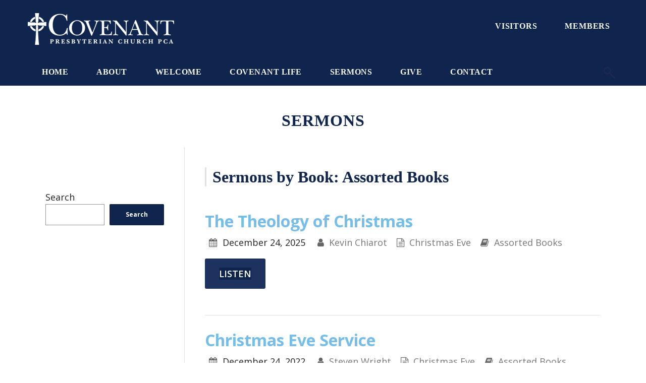

--- FILE ---
content_type: text/html; charset=UTF-8
request_url: https://www.cpcjackson.org/sermon-book/assorted-books/
body_size: 10643
content:
<!DOCTYPE html>
<html lang="en-US">
<head>
<meta charset="UTF-8" />
<meta name="viewport" content="width=device-width, initial-scale=1.0, maximum-scale=1.0" />
<link rel="profile" href="http://gmpg.org/xfn/11" />
<link rel="pingback" href="https://www.cpcjackson.org/xmlrpc.php" />

	<link rel="shortcut icon" href="/wp-content/uploads/2016/11/covpres-favicon-1.png" type="image/x-icon" />

<meta name='robots' content='index, follow, max-image-preview:large, max-snippet:-1, max-video-preview:-1' />
	<style>img:is([sizes="auto" i], [sizes^="auto," i]) { contain-intrinsic-size: 3000px 1500px }</style>
	
	<!-- This site is optimized with the Yoast SEO plugin v26.8 - https://yoast.com/product/yoast-seo-wordpress/ -->
	<title>Assorted Books Archives - Covenant Presbyterian Church</title>
	<link rel="canonical" href="https://www.cpcjackson.org/sermon-book/assorted-books/" />
	<meta property="og:locale" content="en_US" />
	<meta property="og:type" content="article" />
	<meta property="og:title" content="Assorted Books Archives - Covenant Presbyterian Church" />
	<meta property="og:url" content="https://www.cpcjackson.org/sermon-book/assorted-books/" />
	<meta property="og:site_name" content="Covenant Presbyterian Church" />
	<meta name="twitter:card" content="summary_large_image" />
	<script type="application/ld+json" class="yoast-schema-graph">{"@context":"https://schema.org","@graph":[{"@type":"CollectionPage","@id":"https://www.cpcjackson.org/sermon-book/assorted-books/","url":"https://www.cpcjackson.org/sermon-book/assorted-books/","name":"Assorted Books Archives - Covenant Presbyterian Church","isPartOf":{"@id":"https://www.cpcjackson.org/#website"},"breadcrumb":{"@id":"https://www.cpcjackson.org/sermon-book/assorted-books/#breadcrumb"},"inLanguage":"en-US"},{"@type":"BreadcrumbList","@id":"https://www.cpcjackson.org/sermon-book/assorted-books/#breadcrumb","itemListElement":[{"@type":"ListItem","position":1,"name":"Home","item":"https://www.cpcjackson.org/"},{"@type":"ListItem","position":2,"name":"Assorted Books"}]},{"@type":"WebSite","@id":"https://www.cpcjackson.org/#website","url":"https://www.cpcjackson.org/","name":"Covenant Presbyterian Church","description":"Presbyterian Church in America - Jackson, Tennessee","publisher":{"@id":"https://www.cpcjackson.org/#organization"},"potentialAction":[{"@type":"SearchAction","target":{"@type":"EntryPoint","urlTemplate":"https://www.cpcjackson.org/?s={search_term_string}"},"query-input":{"@type":"PropertyValueSpecification","valueRequired":true,"valueName":"search_term_string"}}],"inLanguage":"en-US"},{"@type":"Organization","@id":"https://www.cpcjackson.org/#organization","name":"Covenant Presbyterian Church","url":"https://www.cpcjackson.org/","logo":{"@type":"ImageObject","inLanguage":"en-US","@id":"https://www.cpcjackson.org/#/schema/logo/image/","url":"https://www.cpcjackson.org/wp-content/uploads/2016/11/covpres-web-logo-blue.png","contentUrl":"https://www.cpcjackson.org/wp-content/uploads/2016/11/covpres-web-logo-blue.png","width":528,"height":114,"caption":"Covenant Presbyterian Church"},"image":{"@id":"https://www.cpcjackson.org/#/schema/logo/image/"}}]}</script>
	<!-- / Yoast SEO plugin. -->


<link rel="alternate" type="application/rss+xml" title="Covenant Presbyterian Church &raquo; Feed" href="https://www.cpcjackson.org/feed/" />
<link rel="alternate" type="application/rss+xml" title="Covenant Presbyterian Church &raquo; Comments Feed" href="https://www.cpcjackson.org/comments/feed/" />
<link rel="alternate" type="application/rss+xml" title="Covenant Presbyterian Church &raquo; Assorted Books Sermon Book Feed" href="https://www.cpcjackson.org/sermon-book/assorted-books/feed/" />
<script type="text/javascript">
/* <![CDATA[ */
window._wpemojiSettings = {"baseUrl":"https:\/\/s.w.org\/images\/core\/emoji\/16.0.1\/72x72\/","ext":".png","svgUrl":"https:\/\/s.w.org\/images\/core\/emoji\/16.0.1\/svg\/","svgExt":".svg","source":{"concatemoji":"https:\/\/www.cpcjackson.org\/wp-includes\/js\/wp-emoji-release.min.js?ver=6.8.3"}};
/*! This file is auto-generated */
!function(s,n){var o,i,e;function c(e){try{var t={supportTests:e,timestamp:(new Date).valueOf()};sessionStorage.setItem(o,JSON.stringify(t))}catch(e){}}function p(e,t,n){e.clearRect(0,0,e.canvas.width,e.canvas.height),e.fillText(t,0,0);var t=new Uint32Array(e.getImageData(0,0,e.canvas.width,e.canvas.height).data),a=(e.clearRect(0,0,e.canvas.width,e.canvas.height),e.fillText(n,0,0),new Uint32Array(e.getImageData(0,0,e.canvas.width,e.canvas.height).data));return t.every(function(e,t){return e===a[t]})}function u(e,t){e.clearRect(0,0,e.canvas.width,e.canvas.height),e.fillText(t,0,0);for(var n=e.getImageData(16,16,1,1),a=0;a<n.data.length;a++)if(0!==n.data[a])return!1;return!0}function f(e,t,n,a){switch(t){case"flag":return n(e,"\ud83c\udff3\ufe0f\u200d\u26a7\ufe0f","\ud83c\udff3\ufe0f\u200b\u26a7\ufe0f")?!1:!n(e,"\ud83c\udde8\ud83c\uddf6","\ud83c\udde8\u200b\ud83c\uddf6")&&!n(e,"\ud83c\udff4\udb40\udc67\udb40\udc62\udb40\udc65\udb40\udc6e\udb40\udc67\udb40\udc7f","\ud83c\udff4\u200b\udb40\udc67\u200b\udb40\udc62\u200b\udb40\udc65\u200b\udb40\udc6e\u200b\udb40\udc67\u200b\udb40\udc7f");case"emoji":return!a(e,"\ud83e\udedf")}return!1}function g(e,t,n,a){var r="undefined"!=typeof WorkerGlobalScope&&self instanceof WorkerGlobalScope?new OffscreenCanvas(300,150):s.createElement("canvas"),o=r.getContext("2d",{willReadFrequently:!0}),i=(o.textBaseline="top",o.font="600 32px Arial",{});return e.forEach(function(e){i[e]=t(o,e,n,a)}),i}function t(e){var t=s.createElement("script");t.src=e,t.defer=!0,s.head.appendChild(t)}"undefined"!=typeof Promise&&(o="wpEmojiSettingsSupports",i=["flag","emoji"],n.supports={everything:!0,everythingExceptFlag:!0},e=new Promise(function(e){s.addEventListener("DOMContentLoaded",e,{once:!0})}),new Promise(function(t){var n=function(){try{var e=JSON.parse(sessionStorage.getItem(o));if("object"==typeof e&&"number"==typeof e.timestamp&&(new Date).valueOf()<e.timestamp+604800&&"object"==typeof e.supportTests)return e.supportTests}catch(e){}return null}();if(!n){if("undefined"!=typeof Worker&&"undefined"!=typeof OffscreenCanvas&&"undefined"!=typeof URL&&URL.createObjectURL&&"undefined"!=typeof Blob)try{var e="postMessage("+g.toString()+"("+[JSON.stringify(i),f.toString(),p.toString(),u.toString()].join(",")+"));",a=new Blob([e],{type:"text/javascript"}),r=new Worker(URL.createObjectURL(a),{name:"wpTestEmojiSupports"});return void(r.onmessage=function(e){c(n=e.data),r.terminate(),t(n)})}catch(e){}c(n=g(i,f,p,u))}t(n)}).then(function(e){for(var t in e)n.supports[t]=e[t],n.supports.everything=n.supports.everything&&n.supports[t],"flag"!==t&&(n.supports.everythingExceptFlag=n.supports.everythingExceptFlag&&n.supports[t]);n.supports.everythingExceptFlag=n.supports.everythingExceptFlag&&!n.supports.flag,n.DOMReady=!1,n.readyCallback=function(){n.DOMReady=!0}}).then(function(){return e}).then(function(){var e;n.supports.everything||(n.readyCallback(),(e=n.source||{}).concatemoji?t(e.concatemoji):e.wpemoji&&e.twemoji&&(t(e.twemoji),t(e.wpemoji)))}))}((window,document),window._wpemojiSettings);
/* ]]> */
</script>
<style id='wp-emoji-styles-inline-css' type='text/css'>

	img.wp-smiley, img.emoji {
		display: inline !important;
		border: none !important;
		box-shadow: none !important;
		height: 1em !important;
		width: 1em !important;
		margin: 0 0.07em !important;
		vertical-align: -0.1em !important;
		background: none !important;
		padding: 0 !important;
	}
</style>
<link rel='stylesheet' id='wp-block-library-css' href='https://www.cpcjackson.org/wp-includes/css/dist/block-library/style.min.css?ver=6.8.3' type='text/css' media='all' />
<style id='classic-theme-styles-inline-css' type='text/css'>
/*! This file is auto-generated */
.wp-block-button__link{color:#fff;background-color:#32373c;border-radius:9999px;box-shadow:none;text-decoration:none;padding:calc(.667em + 2px) calc(1.333em + 2px);font-size:1.125em}.wp-block-file__button{background:#32373c;color:#fff;text-decoration:none}
</style>
<style id='global-styles-inline-css' type='text/css'>
:root{--wp--preset--aspect-ratio--square: 1;--wp--preset--aspect-ratio--4-3: 4/3;--wp--preset--aspect-ratio--3-4: 3/4;--wp--preset--aspect-ratio--3-2: 3/2;--wp--preset--aspect-ratio--2-3: 2/3;--wp--preset--aspect-ratio--16-9: 16/9;--wp--preset--aspect-ratio--9-16: 9/16;--wp--preset--color--black: #000000;--wp--preset--color--cyan-bluish-gray: #abb8c3;--wp--preset--color--white: #ffffff;--wp--preset--color--pale-pink: #f78da7;--wp--preset--color--vivid-red: #cf2e2e;--wp--preset--color--luminous-vivid-orange: #ff6900;--wp--preset--color--luminous-vivid-amber: #fcb900;--wp--preset--color--light-green-cyan: #7bdcb5;--wp--preset--color--vivid-green-cyan: #00d084;--wp--preset--color--pale-cyan-blue: #8ed1fc;--wp--preset--color--vivid-cyan-blue: #0693e3;--wp--preset--color--vivid-purple: #9b51e0;--wp--preset--gradient--vivid-cyan-blue-to-vivid-purple: linear-gradient(135deg,rgba(6,147,227,1) 0%,rgb(155,81,224) 100%);--wp--preset--gradient--light-green-cyan-to-vivid-green-cyan: linear-gradient(135deg,rgb(122,220,180) 0%,rgb(0,208,130) 100%);--wp--preset--gradient--luminous-vivid-amber-to-luminous-vivid-orange: linear-gradient(135deg,rgba(252,185,0,1) 0%,rgba(255,105,0,1) 100%);--wp--preset--gradient--luminous-vivid-orange-to-vivid-red: linear-gradient(135deg,rgba(255,105,0,1) 0%,rgb(207,46,46) 100%);--wp--preset--gradient--very-light-gray-to-cyan-bluish-gray: linear-gradient(135deg,rgb(238,238,238) 0%,rgb(169,184,195) 100%);--wp--preset--gradient--cool-to-warm-spectrum: linear-gradient(135deg,rgb(74,234,220) 0%,rgb(151,120,209) 20%,rgb(207,42,186) 40%,rgb(238,44,130) 60%,rgb(251,105,98) 80%,rgb(254,248,76) 100%);--wp--preset--gradient--blush-light-purple: linear-gradient(135deg,rgb(255,206,236) 0%,rgb(152,150,240) 100%);--wp--preset--gradient--blush-bordeaux: linear-gradient(135deg,rgb(254,205,165) 0%,rgb(254,45,45) 50%,rgb(107,0,62) 100%);--wp--preset--gradient--luminous-dusk: linear-gradient(135deg,rgb(255,203,112) 0%,rgb(199,81,192) 50%,rgb(65,88,208) 100%);--wp--preset--gradient--pale-ocean: linear-gradient(135deg,rgb(255,245,203) 0%,rgb(182,227,212) 50%,rgb(51,167,181) 100%);--wp--preset--gradient--electric-grass: linear-gradient(135deg,rgb(202,248,128) 0%,rgb(113,206,126) 100%);--wp--preset--gradient--midnight: linear-gradient(135deg,rgb(2,3,129) 0%,rgb(40,116,252) 100%);--wp--preset--font-size--small: 13px;--wp--preset--font-size--medium: 20px;--wp--preset--font-size--large: 36px;--wp--preset--font-size--x-large: 42px;--wp--preset--spacing--20: 0.44rem;--wp--preset--spacing--30: 0.67rem;--wp--preset--spacing--40: 1rem;--wp--preset--spacing--50: 1.5rem;--wp--preset--spacing--60: 2.25rem;--wp--preset--spacing--70: 3.38rem;--wp--preset--spacing--80: 5.06rem;--wp--preset--shadow--natural: 6px 6px 9px rgba(0, 0, 0, 0.2);--wp--preset--shadow--deep: 12px 12px 50px rgba(0, 0, 0, 0.4);--wp--preset--shadow--sharp: 6px 6px 0px rgba(0, 0, 0, 0.2);--wp--preset--shadow--outlined: 6px 6px 0px -3px rgba(255, 255, 255, 1), 6px 6px rgba(0, 0, 0, 1);--wp--preset--shadow--crisp: 6px 6px 0px rgba(0, 0, 0, 1);}:where(.is-layout-flex){gap: 0.5em;}:where(.is-layout-grid){gap: 0.5em;}body .is-layout-flex{display: flex;}.is-layout-flex{flex-wrap: wrap;align-items: center;}.is-layout-flex > :is(*, div){margin: 0;}body .is-layout-grid{display: grid;}.is-layout-grid > :is(*, div){margin: 0;}:where(.wp-block-columns.is-layout-flex){gap: 2em;}:where(.wp-block-columns.is-layout-grid){gap: 2em;}:where(.wp-block-post-template.is-layout-flex){gap: 1.25em;}:where(.wp-block-post-template.is-layout-grid){gap: 1.25em;}.has-black-color{color: var(--wp--preset--color--black) !important;}.has-cyan-bluish-gray-color{color: var(--wp--preset--color--cyan-bluish-gray) !important;}.has-white-color{color: var(--wp--preset--color--white) !important;}.has-pale-pink-color{color: var(--wp--preset--color--pale-pink) !important;}.has-vivid-red-color{color: var(--wp--preset--color--vivid-red) !important;}.has-luminous-vivid-orange-color{color: var(--wp--preset--color--luminous-vivid-orange) !important;}.has-luminous-vivid-amber-color{color: var(--wp--preset--color--luminous-vivid-amber) !important;}.has-light-green-cyan-color{color: var(--wp--preset--color--light-green-cyan) !important;}.has-vivid-green-cyan-color{color: var(--wp--preset--color--vivid-green-cyan) !important;}.has-pale-cyan-blue-color{color: var(--wp--preset--color--pale-cyan-blue) !important;}.has-vivid-cyan-blue-color{color: var(--wp--preset--color--vivid-cyan-blue) !important;}.has-vivid-purple-color{color: var(--wp--preset--color--vivid-purple) !important;}.has-black-background-color{background-color: var(--wp--preset--color--black) !important;}.has-cyan-bluish-gray-background-color{background-color: var(--wp--preset--color--cyan-bluish-gray) !important;}.has-white-background-color{background-color: var(--wp--preset--color--white) !important;}.has-pale-pink-background-color{background-color: var(--wp--preset--color--pale-pink) !important;}.has-vivid-red-background-color{background-color: var(--wp--preset--color--vivid-red) !important;}.has-luminous-vivid-orange-background-color{background-color: var(--wp--preset--color--luminous-vivid-orange) !important;}.has-luminous-vivid-amber-background-color{background-color: var(--wp--preset--color--luminous-vivid-amber) !important;}.has-light-green-cyan-background-color{background-color: var(--wp--preset--color--light-green-cyan) !important;}.has-vivid-green-cyan-background-color{background-color: var(--wp--preset--color--vivid-green-cyan) !important;}.has-pale-cyan-blue-background-color{background-color: var(--wp--preset--color--pale-cyan-blue) !important;}.has-vivid-cyan-blue-background-color{background-color: var(--wp--preset--color--vivid-cyan-blue) !important;}.has-vivid-purple-background-color{background-color: var(--wp--preset--color--vivid-purple) !important;}.has-black-border-color{border-color: var(--wp--preset--color--black) !important;}.has-cyan-bluish-gray-border-color{border-color: var(--wp--preset--color--cyan-bluish-gray) !important;}.has-white-border-color{border-color: var(--wp--preset--color--white) !important;}.has-pale-pink-border-color{border-color: var(--wp--preset--color--pale-pink) !important;}.has-vivid-red-border-color{border-color: var(--wp--preset--color--vivid-red) !important;}.has-luminous-vivid-orange-border-color{border-color: var(--wp--preset--color--luminous-vivid-orange) !important;}.has-luminous-vivid-amber-border-color{border-color: var(--wp--preset--color--luminous-vivid-amber) !important;}.has-light-green-cyan-border-color{border-color: var(--wp--preset--color--light-green-cyan) !important;}.has-vivid-green-cyan-border-color{border-color: var(--wp--preset--color--vivid-green-cyan) !important;}.has-pale-cyan-blue-border-color{border-color: var(--wp--preset--color--pale-cyan-blue) !important;}.has-vivid-cyan-blue-border-color{border-color: var(--wp--preset--color--vivid-cyan-blue) !important;}.has-vivid-purple-border-color{border-color: var(--wp--preset--color--vivid-purple) !important;}.has-vivid-cyan-blue-to-vivid-purple-gradient-background{background: var(--wp--preset--gradient--vivid-cyan-blue-to-vivid-purple) !important;}.has-light-green-cyan-to-vivid-green-cyan-gradient-background{background: var(--wp--preset--gradient--light-green-cyan-to-vivid-green-cyan) !important;}.has-luminous-vivid-amber-to-luminous-vivid-orange-gradient-background{background: var(--wp--preset--gradient--luminous-vivid-amber-to-luminous-vivid-orange) !important;}.has-luminous-vivid-orange-to-vivid-red-gradient-background{background: var(--wp--preset--gradient--luminous-vivid-orange-to-vivid-red) !important;}.has-very-light-gray-to-cyan-bluish-gray-gradient-background{background: var(--wp--preset--gradient--very-light-gray-to-cyan-bluish-gray) !important;}.has-cool-to-warm-spectrum-gradient-background{background: var(--wp--preset--gradient--cool-to-warm-spectrum) !important;}.has-blush-light-purple-gradient-background{background: var(--wp--preset--gradient--blush-light-purple) !important;}.has-blush-bordeaux-gradient-background{background: var(--wp--preset--gradient--blush-bordeaux) !important;}.has-luminous-dusk-gradient-background{background: var(--wp--preset--gradient--luminous-dusk) !important;}.has-pale-ocean-gradient-background{background: var(--wp--preset--gradient--pale-ocean) !important;}.has-electric-grass-gradient-background{background: var(--wp--preset--gradient--electric-grass) !important;}.has-midnight-gradient-background{background: var(--wp--preset--gradient--midnight) !important;}.has-small-font-size{font-size: var(--wp--preset--font-size--small) !important;}.has-medium-font-size{font-size: var(--wp--preset--font-size--medium) !important;}.has-large-font-size{font-size: var(--wp--preset--font-size--large) !important;}.has-x-large-font-size{font-size: var(--wp--preset--font-size--x-large) !important;}
:where(.wp-block-post-template.is-layout-flex){gap: 1.25em;}:where(.wp-block-post-template.is-layout-grid){gap: 1.25em;}
:where(.wp-block-columns.is-layout-flex){gap: 2em;}:where(.wp-block-columns.is-layout-grid){gap: 2em;}
:root :where(.wp-block-pullquote){font-size: 1.5em;line-height: 1.6;}
</style>
<link rel='stylesheet' id='hopes_parent_style-css' href='https://www.cpcjackson.org/wp-content/themes/hopes/style.css?ver=6.8.3' type='text/css' media='all' />
<link rel='stylesheet' id='hopes_child_style-css' href='https://www.cpcjackson.org/wp-content/themes/hopes-child/style.css?ver=6.8.3' type='text/css' media='all' />
<link rel='stylesheet' id='iva-prettyphoto-css' href='https://www.cpcjackson.org/wp-content/themes/hopes/css/prettyPhoto.css?ver=6.8.3' type='text/css' media='all' />
<link rel='stylesheet' id='iva-fontawesome-css' href='https://www.cpcjackson.org/wp-content/themes/hopes/css/fontawesome/css/font-awesome.css?ver=6.8.3' type='text/css' media='all' />
<link rel='stylesheet' id='theme-iva-shortcodes-css' href='https://www.cpcjackson.org/wp-content/themes/hopes/page_builder/theme_shortcodes.css?ver=null' type='text/css' media='all' />
<link rel='stylesheet' id='iva-css-flexslider-css' href='https://www.cpcjackson.org/wp-content/themes/hopes/css/flexslider.css?ver=1' type='text/css' media='all' />
<link rel='stylesheet' id='iva-church-css' href='https://www.cpcjackson.org/wp-content/themes/hopes/church/css/church.css?ver=6.8.3' type='text/css' media='all' />
<link rel='stylesheet' id='animation-css' href='https://www.cpcjackson.org/wp-content/themes/hopes/page_builder/aivah_sc/css/animate.css?ver=6.8.3' type='text/css' media='all' />
<link rel='stylesheet' id='iva-owl-style-css' href='https://www.cpcjackson.org/wp-content/themes/hopes/page_builder/aivah_sc/css/owl.carousel.css?ver=1' type='text/css' media='all' />
<link rel='stylesheet' id='iva-owl-theme-css' href='https://www.cpcjackson.org/wp-content/themes/hopes/page_builder/aivah_sc/css/owl.theme.css?ver=1' type='text/css' media='all' />
<link rel='stylesheet' id='iva-responsive-css' href='https://www.cpcjackson.org/wp-content/themes/hopes/css/responsive.css?ver=1' type='text/css' media='all' />
<link rel='stylesheet' id='upw_theme_standard-css' href='https://www.cpcjackson.org/wp-content/plugins/ultimate-posts-widget/css/upw-theme-standard.min.css?ver=6.8.3' type='text/css' media='all' />
<script type="text/javascript" src="https://www.cpcjackson.org/wp-includes/js/jquery/jquery.min.js?ver=3.7.1" id="jquery-core-js"></script>
<script type="text/javascript" src="https://www.cpcjackson.org/wp-includes/js/jquery/jquery-migrate.min.js?ver=3.4.1" id="jquery-migrate-js"></script>
<script type="text/javascript" src="https://www.cpcjackson.org/wp-content/themes/hopes/page_builder/aivah_sc/js/waypoints.js?ver=6.8.3" id="sc_waypoint-js"></script>
<script type="text/javascript" src="https://www.cpcjackson.org/wp-content/themes/hopes/page_builder/sc_script.js?ver=6.8.3" id="sc_script-js"></script>
<script></script><link rel="https://api.w.org/" href="https://www.cpcjackson.org/wp-json/" /><link rel="alternate" title="JSON" type="application/json" href="https://www.cpcjackson.org/wp-json/wp/v2/ctc_sermon_book/147" /><link rel="EditURI" type="application/rsd+xml" title="RSD" href="https://www.cpcjackson.org/xmlrpc.php?rsd" />
<meta name="generator" content="WordPress 6.8.3" />

<!-- Google Fonts -->
<link href="https://fonts.googleapis.com/css?family=Open+Sans:300,300italic,400,400italic,600,600italic,700,700italic%7CRoboto+Slab:300,300italic,400,400italic,700,700italic%7CRedressed:400%7C" rel="stylesheet" type="text/css" />

<meta name="generator" content="Powered by WPBakery Page Builder - drag and drop page builder for WordPress."/>
<link rel="icon" href="https://www.cpcjackson.org/wp-content/uploads/2016/11/covpres-favicon-1-150x150.png" sizes="32x32" />
<link rel="icon" href="https://www.cpcjackson.org/wp-content/uploads/2016/11/covpres-favicon-1.png" sizes="192x192" />
<link rel="apple-touch-icon" href="https://www.cpcjackson.org/wp-content/uploads/2016/11/covpres-favicon-1.png" />
<meta name="msapplication-TileImage" content="https://www.cpcjackson.org/wp-content/uploads/2016/11/covpres-favicon-1.png" />
<style>

.bar-wrap,	
.progress_bar, 
.homepage_teaser, 
table.fancy_table th,
.flexslider:hover .flex-prev, 
.flexslider:hover .flex-next,
.status-format, 
.ac_title.active .arrow, 
.flex-title h3, 
.ei-slider-thumbs li a:hover, 
.ei-slider-thumbs li.ei-slider-element,
.topbar, a.btn,
#back-top span,
.flickr_badge_image:hover,
ul.sys_mini_gallery li:hover,
.events-carousel .carousel-event-date,
.client-image img:hover,
.imageborder:hover,
.sub_nav li.current_page_item > a,
.sub_nav li.current_page_item > a:hover,
.fancytoggle .active .arrow,
article.location-list .more-link span:hover,
article.people-list .more-link span:hover,
article.sermon .more-link span:hover,
.grid figcaption {
	background-color:#76beea}

a,
.breadcrumbs > span i.fa,
.breadcrumbs a:hover,
#atp_menu li.current-cat > a, 
#atp_menu li.current_page_item > a,
.iva-location-content h2,
#atp_menu li.current-page-ancestor > a { color:#76beea }

#footer, .sf-menu ul.sub-menu,
.hortabs .tabs li.current,
.fancyheading span, blockquote.alignright,
blockquote.alignleft,
.hortabs .tab_content,
.cs-title h2,
.fancytitle span {
	border-color:#76beea}
body { background-image:url(https://www.cpcjackson.org/wp-content/uploads/2016/11/covp-main-background.jpg);background-repeat:repeat;background-position:center center;background-attachment:fixed; }
body { color:#444444;  font-family:Open Sans; }
h1, h2, h3, h4, h5, h6 {  font-family:Roboto Slab; }
.header-style1, .header-style2, .header-style3, .header-style4, #fixedheader { background-image:url(https://www.cpcjackson.org/wp-content/uploads/2016/11/covp-header-bg1-1.jpg);background-repeat:repeat;background-position:center center;background-attachment:scroll; }

#featured_slider {
        background: ; /* Old browsers */
    background: -moz-radial-gradient(center, ellipse cover,  0%,  100%); /* FF3.6+ */
    background: -webkit-gradient(radial, center center, 0px, center center, 100%, color-stop(0%, ), color-stop(100%, )); /* Chrome, Safari4+ */
    background: -webkit-radial-gradient(center, ellipse cover,  0%,  100%); /* Chrome10+, Safari5.1+ */
    background: -o-radial-gradient(center, ellipse cover,  0%,  100%); /* Opera 12+ */
    background: -ms-radial-gradient(center, ellipse cover,  0%,  100%); /* IE10+ */
    background: radial-gradient(ellipse at center,  0%,  100%); /* W3C */
    filter: progid:DXImageTransform.Microsoft.gradient(startColorstr='', endColorstr='', GradientType=1); /* IE6-9 fallback on horizontal gradient */
    }

#subheader { background-image:url(https://www.cpcjackson.org/wp-content/uploads/2017/05/covp-subheader-sermon-1.jpg);background-repeat:no-repeat;background-position:center center;background-attachment:scroll;   color:#666666; }
#subheader .page-title { color:#666666; }
.sf-menu, .primarymenu { background-color:#76beea; }
#iva_megamenu > ul > li > a, .sf-menu > li > a, .primarymenu > li > a { font-size:16px; color:#1d2652;   font-weight:600; font-family:Roboto Slab; }
#atp_menu li:hover, #atp_menu li.sfHover { background-color:#ffffff; }
#atp_menu li:hover, #atp_menu li.sfHover, #atp_menu a:focus, #atp_menu a:hover, #atp_menu a:active { color:#1d2652; }
#atp_menu li.current-cat > a, #atp_menu li.current_page_item > a, #atp_menu li.current-page-ancestor > a { color:#616161; }
h1 { color:#666666;   font-weight:600; } h2 { color:#1d2655;   font-weight:400; } h3 { color:#868686;   font-weight:400; } h4 { color:#1d2655;   font-weight:400; } h5 { font-weight:400; } h6 {  }
#footer { background-image:url(https://www.cpcjackson.org/wp-content/uploads/2016/11/covp-header-bg1-2.jpg);background-repeat:repeat;background-position:center top;background-attachment:scroll;  }
.copyright { color:#ffffff; background-color:#ffffff; }
.countdown-amount, .countdown-section {  font-family:Redressed; }


</style>
		<style type="text/css" id="wp-custom-css">
			/* Header-only buttons */
.header-btn {
  font-family: "New Baskerville", serif;  /* use your logo’s font */
  font-size: 16px;  
  font-weight: 600;
  letter-spacing: 0.5px;
  text-transform: none; /* removes all-caps if theme forces it */
}




/* Fix sermon download buttons (MP3 + Bulletin) */
.btn.medium.cyan,
.btn.medium.cyan span,
.btn.medium.cyan i {
    color: #ffffff !important;     /* white text & icon */
}

.btn.medium.cyan {
    background-color: #1d325f !important; /* CPC navy */
    border-color: #1d325f !important;
}

/* Hover state */
.btn.medium.cyan:hover,
.btn.medium.cyan:hover span,
.btn.medium.cyan:hover i {
    background-color: #76beea !important; /* light blue hover */
    border-color: #76beea !important;
    color: #ffffff !important;
}



/* Home page "Listen Now" button color override */
.home .vc_btn3.vc_btn3-color-blue {
    background-color: #1d325f !important;  /* CPC navy */
    border-color: #1d325f !important;
    color: #ffffff !important;
}

.home .vc_btn3.vc_btn3-color-blue:hover {
    background-color: #76beea !important;  /* light blue hover */
    border-color: #76beea !important;
    color: #ffffff !important;
}
		</style>
		<noscript><style> .wpb_animate_when_almost_visible { opacity: 1; }</style></noscript></head>
<body class="archive tax-ctc_sermon_book term-assorted-books term-147 wp-theme-hopes wp-child-theme-hopes-child wpb-js-composer js-comp-ver-7.9 vc_responsive">
	
	<div id="stretched" class="leftsidebar">


	
	<div id="wrapper">
		
<header class="header-style4">
	<div class="header">
		<div class="header-area">
			<div class="logo">
								<a href="https://www.cpcjackson.org" title="Covenant Presbyterian Church">
					<img src="/wp-content/uploads/2017/05/covpres-web-logo-sm2.png" alt="Covenant Presbyterian Church" />
				</a>
						</div><!-- .logo -->
			
			<!-- Header Widget Area -->
			<aside id="text-2" class="header-widget-area widget widget_text">			<div class="textwidget"><a    href="/visiting"      class=' btn  large   light  border'><span>Visitors</span></a>
<a    href="https://cpcjackson.breezechms.com/" target = "_blank"     class=' btn  large   light  border'><span>Members</span></a>
</div>
		</aside>			<div class="menuwrap"><a href="#" class="iva-mobile-dropdown"></a></div>
		</div>
	</div><!-- /header -->
	<div class="primarymenu">
		<div class="menu-inner">
		<ul id="atp_menu" class="sf-menu"><li id="menu-item-2092" class="menu-item menu-item-type-custom menu-item-object-custom"><a href="/">Home</a></li>
<li id="menu-item-6430" class="menu-item menu-item-type-custom menu-item-object-custom menu-item-has-children"><a href="#">About</a>
<ul class="sub-menu">
	<li id="menu-item-2587" class="menu-item menu-item-type-post_type menu-item-object-page"><a href="https://www.cpcjackson.org/about/">Our Church</a></li>
	<li id="menu-item-2283" class="menu-item menu-item-type-post_type menu-item-object-page"><a href="https://www.cpcjackson.org/about/leadership/">Our Leaders</a></li>
</ul>
</li>
<li id="menu-item-6431" class="menu-item menu-item-type-custom menu-item-object-custom menu-item-has-children"><a href="#">Welcome</a>
<ul class="sub-menu">
	<li id="menu-item-2290" class="menu-item menu-item-type-post_type menu-item-object-page"><a href="https://www.cpcjackson.org/whattoexpect/visiting/">Visiting</a></li>
	<li id="menu-item-2289" class="menu-item menu-item-type-post_type menu-item-object-page"><a href="https://www.cpcjackson.org/whattoexpect/worship/">Worship</a></li>
</ul>
</li>
<li id="menu-item-6432" class="menu-item menu-item-type-custom menu-item-object-custom menu-item-has-children"><a href="#">Covenant Life</a>
<ul class="sub-menu">
	<li id="menu-item-2322" class="menu-item menu-item-type-post_type menu-item-object-page"><a href="https://www.cpcjackson.org/covenantlife/withincovenant/">Within Covenant</a></li>
	<li id="menu-item-2321" class="menu-item menu-item-type-post_type menu-item-object-page"><a href="https://www.cpcjackson.org/covenantlife/beyondcovenant/">Beyond Covenant</a></li>
</ul>
</li>
<li id="menu-item-6316" class="menu-item menu-item-type-custom menu-item-object-custom menu-item-has-children"><a href="#">Sermons</a>
<ul class="sub-menu">
	<li id="menu-item-2294" class="menu-item menu-item-type-custom menu-item-object-custom"><a href="/sermons">Sermons</a></li>
	<li id="menu-item-6314" class="menu-item menu-item-type-post_type menu-item-object-page"><a href="https://www.cpcjackson.org/resources/">Resources</a></li>
</ul>
</li>
<li id="menu-item-6593" class="menu-item menu-item-type-post_type menu-item-object-page"><a href="https://www.cpcjackson.org/online-giving/">Give</a></li>
<li id="menu-item-2640" class="menu-item menu-item-type-post_type menu-item-object-page"><a href="https://www.cpcjackson.org/contact/">Contact</a></li>
</ul>        <div class="search-form-box">
<form role="search" method="get" class="search-form" action="https://www.cpcjackson.org/">
	<label>
		<input type="search" class="search-field" placeholder="Search" value="" name="s" title="Search for:" />
	</label>
	<input type="submit" class="search-submit" value="Search" />
</form>
</div>		</div>
	</div>
	<div class="iva-mobile-menu"><ul id="menu-primary-menu" class="iva_mmenu"><li id="mobile-menu-item-2092" class="menu-item menu-item-type-custom menu-item-object-custom"><a href="/">Home</a></li>
<li id="mobile-menu-item-6430" class="menu-item menu-item-type-custom menu-item-object-custom menu-item-has-children"><a href="#">About<span class="iva-children-indenter"><i class="fa fa-angle-down"></i></span></a>
<ul class="sub-menu">
	<li id="mobile-menu-item-2587" class="menu-item menu-item-type-post_type menu-item-object-page"><a href="https://www.cpcjackson.org/about/">Our Church</a></li>
	<li id="mobile-menu-item-2283" class="menu-item menu-item-type-post_type menu-item-object-page"><a href="https://www.cpcjackson.org/about/leadership/">Our Leaders</a></li>
</ul>
</li>
<li id="mobile-menu-item-6431" class="menu-item menu-item-type-custom menu-item-object-custom menu-item-has-children"><a href="#">Welcome<span class="iva-children-indenter"><i class="fa fa-angle-down"></i></span></a>
<ul class="sub-menu">
	<li id="mobile-menu-item-2290" class="menu-item menu-item-type-post_type menu-item-object-page"><a href="https://www.cpcjackson.org/whattoexpect/visiting/">Visiting</a></li>
	<li id="mobile-menu-item-2289" class="menu-item menu-item-type-post_type menu-item-object-page"><a href="https://www.cpcjackson.org/whattoexpect/worship/">Worship</a></li>
</ul>
</li>
<li id="mobile-menu-item-6432" class="menu-item menu-item-type-custom menu-item-object-custom menu-item-has-children"><a href="#">Covenant Life<span class="iva-children-indenter"><i class="fa fa-angle-down"></i></span></a>
<ul class="sub-menu">
	<li id="mobile-menu-item-2322" class="menu-item menu-item-type-post_type menu-item-object-page"><a href="https://www.cpcjackson.org/covenantlife/withincovenant/">Within Covenant</a></li>
	<li id="mobile-menu-item-2321" class="menu-item menu-item-type-post_type menu-item-object-page"><a href="https://www.cpcjackson.org/covenantlife/beyondcovenant/">Beyond Covenant</a></li>
</ul>
</li>
<li id="mobile-menu-item-6316" class="menu-item menu-item-type-custom menu-item-object-custom menu-item-has-children"><a href="#">Sermons<span class="iva-children-indenter"><i class="fa fa-angle-down"></i></span></a>
<ul class="sub-menu">
	<li id="mobile-menu-item-2294" class="menu-item menu-item-type-custom menu-item-object-custom"><a href="/sermons">Sermons</a></li>
	<li id="mobile-menu-item-6314" class="menu-item menu-item-type-post_type menu-item-object-page"><a href="https://www.cpcjackson.org/resources/">Resources</a></li>
</ul>
</li>
<li id="mobile-menu-item-6593" class="menu-item menu-item-type-post_type menu-item-object-page"><a href="https://www.cpcjackson.org/online-giving/">Give</a></li>
<li id="mobile-menu-item-2640" class="menu-item menu-item-type-post_type menu-item-object-page"><a href="https://www.cpcjackson.org/contact/">Contact</a></li>
</ul></div></header><!-- /header-s4 --><div id="subheader" class="scenter" ><div class="inner"><div class="subdesc"><h1 class="page-title">Sermons</h1></div></div></div><div id="main" class="leftsidebar">
<div id="primary" class="pagemid">
	<div class="inner">			
		<main class="content-area">
			<div class="entry-content-wrapper clearfix">
				<div id="page-post" class="">
										<h3 class="page-title iva-main-title">
					Sermons by Book: Assorted Books					</h3>
									
					<article id="post-6670" class="sermon sermon-archive-block clearfix post-6670 ctc_sermon type-ctc_sermon status-publish hentry ctc_sermon_topic-christmas-eve ctc_sermon_book-assorted-books ctc_sermon_series-christmas-eve ctc_sermon_speaker-kevin-chiarot">
						<div class="sermon-block">
														<div class="sermon-entry-content">	
								<header class="sermon-header">
									<h2 class="entry-title"><a href="https://www.cpcjackson.org/sermons/the-theology-of-christmas/">The Theology of Christmas</a></h2>
									<div class="sermon-post-meta">
										<span><i class="fa fa-calendar"></i> December 24, 2025</span>
										<span><i class="fa fa-user"></i> <a href="https://www.cpcjackson.org/sermon-speaker/kevin-chiarot/" rel="tag">Kevin Chiarot</a></span><span><i class="fa fa-file-text-o"></i> <a href="https://www.cpcjackson.org/sermon-topic/christmas-eve/" rel="tag">Christmas Eve</a></span><span><i class="fa fa-book"></i> <a href="https://www.cpcjackson.org/sermon-book/assorted-books/" rel="tag">Assorted Books</a></span>																			</div>
								</header>

								<div class="entry-content">
									                                                                       									                                       		<a class="btn medium cyan" href="https://www.cpcjackson.org/sermons/the-theology-of-christmas/"><span>Listen</span></a>
                                    								</div>
							</div>
						</div>
					</article>
									
					<article id="post-5238" class="sermon sermon-archive-block clearfix post-5238 ctc_sermon type-ctc_sermon status-publish hentry ctc_sermon_topic-christmas-eve ctc_sermon_book-assorted-books ctc_sermon_series-christmas-eve ctc_sermon_speaker-steven-wright">
						<div class="sermon-block">
														<div class="sermon-entry-content">	
								<header class="sermon-header">
									<h2 class="entry-title"><a href="https://www.cpcjackson.org/sermons/christmas-eve-service/">Christmas Eve Service</a></h2>
									<div class="sermon-post-meta">
										<span><i class="fa fa-calendar"></i> December 24, 2022</span>
										<span><i class="fa fa-user"></i> <a href="https://www.cpcjackson.org/sermon-speaker/steven-wright/" rel="tag">Steven Wright</a></span><span><i class="fa fa-file-text-o"></i> <a href="https://www.cpcjackson.org/sermon-topic/christmas-eve/" rel="tag">Christmas Eve</a></span><span><i class="fa fa-book"></i> <a href="https://www.cpcjackson.org/sermon-book/assorted-books/" rel="tag">Assorted Books</a></span>																			</div>
								</header>

								<div class="entry-content">
									                                                                       									                                       		<a class="btn medium cyan" href="https://www.cpcjackson.org/sermons/christmas-eve-service/"><span>Listen</span></a>
                                    								</div>
							</div>
						</div>
					</article>
									
					<article id="post-5027" class="sermon sermon-archive-block clearfix post-5027 ctc_sermon type-ctc_sermon status-publish hentry ctc_sermon_topic-good-friday-homily ctc_sermon_book-assorted-books ctc_sermon_series-assorted-topics">
						<div class="sermon-block">
														<div class="sermon-entry-content">	
								<header class="sermon-header">
									<h2 class="entry-title"><a href="https://www.cpcjackson.org/sermons/the-veil-was-torn/">&#8220;The Veil was Torn&#8221;</a></h2>
									<div class="sermon-post-meta">
										<span><i class="fa fa-calendar"></i> April 15, 2022</span>
										<span><i class="fa fa-file-text-o"></i> <a href="https://www.cpcjackson.org/sermon-topic/good-friday-homily/" rel="tag">Good Friday Homily</a></span><span><i class="fa fa-book"></i> <a href="https://www.cpcjackson.org/sermon-book/assorted-books/" rel="tag">Assorted Books</a></span>																			</div>
								</header>

								<div class="entry-content">
									                                                                       									                                       		<a class="btn medium cyan" href="https://www.cpcjackson.org/sermons/the-veil-was-torn/"><span>Listen</span></a>
                                    								</div>
							</div>
						</div>
					</article>
									</div>
			</div>
		</main>
		<div id="sidebar">
	<div class="content widget-area">
	<aside id="block-2" class="widget widget_block">
<ul class="wp-block-list">
<li></li>
</ul>
<div class="clear"></div></aside><aside id="block-3" class="widget widget_block widget_search"><form role="search" method="get" action="https://www.cpcjackson.org/" class="wp-block-search__button-outside wp-block-search__text-button wp-block-search"    ><label class="wp-block-search__label" for="wp-block-search__input-1" >Search</label><div class="wp-block-search__inside-wrapper " ><input class="wp-block-search__input" id="wp-block-search__input-1" placeholder="" value="" type="search" name="s" required /><button aria-label="Search" class="wp-block-search__button wp-element-button" type="submit" >Search</button></div></form><div class="clear"></div></aside><aside id="block-5" class="widget widget_block widget_tag_cloud"><div class="clear"></div></aside>	</div>
</div><!--  -->	</div>
</div>
</div><!-- #main -->
	
		
				<div class="copyright">
		<div class="inner">
			<div class="copyright_left">
				Copyright 2024 Covenant Presbyterian Church			</div>
			<div class="copyright_right">
				3720 N Highland Ave. | Jackson, Tennessee			</div>

		</div><!-- .inner -->
	</div><!-- .copyright -->
</div><!-- #wrapper -->
</div><!-- #layout -->


<div id="back-top"><a href="#header"><span></span></a></div>

<script type="speculationrules">
{"prefetch":[{"source":"document","where":{"and":[{"href_matches":"\/*"},{"not":{"href_matches":["\/wp-*.php","\/wp-admin\/*","\/wp-content\/uploads\/*","\/wp-content\/*","\/wp-content\/plugins\/*","\/wp-content\/themes\/hopes-child\/*","\/wp-content\/themes\/hopes\/*","\/*\\?(.+)"]}},{"not":{"selector_matches":"a[rel~=\"nofollow\"]"}},{"not":{"selector_matches":".no-prefetch, .no-prefetch a"}}]},"eagerness":"conservative"}]}
</script>
<link rel='stylesheet' id='mediaelement-css' href='https://www.cpcjackson.org/wp-includes/js/mediaelement/mediaelementplayer-legacy.min.css?ver=4.2.17' type='text/css' media='all' />
<link rel='stylesheet' id='wp-mediaelement-css' href='https://www.cpcjackson.org/wp-includes/js/mediaelement/wp-mediaelement.min.css?ver=6.8.3' type='text/css' media='all' />
<script type="text/javascript" src="https://www.cpcjackson.org/wp-content/themes/hopes/js/jquery.easing.1.3.js?ver=6.8.3" id="iva-easing-js"></script>
<script type="text/javascript" src="https://www.cpcjackson.org/wp-content/themes/hopes/js/hoverIntent.js?ver=6.8.3" id="iva-sf-hover-js"></script>
<script type="text/javascript" src="https://www.cpcjackson.org/wp-content/themes/hopes/js/superfish.js?ver=6.8.3" id="iva-sf-menu-js"></script>
<script type="text/javascript" src="https://www.cpcjackson.org/wp-content/themes/hopes/js/jquery.preloadify.min.js?ver=6.8.3" id="iva-preloader-js"></script>
<script type="text/javascript" src="https://www.cpcjackson.org/wp-content/themes/hopes/js/jquery.prettyPhoto.js?ver=6.8.3" id="iva-prettyPhoto-js"></script>
<script type="text/javascript" src="https://www.cpcjackson.org/wp-content/themes/hopes/js/jquery.fitvids.js?ver=6.8.3" id="iva-fitvids-js"></script>
<script type="text/javascript" src="https://www.cpcjackson.org/wp-content/themes/hopes/js/sys_custom.js?ver=1.0" id="iva-custom-js"></script>
<script type="text/javascript" src="https://www.cpcjackson.org/wp-content/themes/hopes/page_builder/js/jquery.appear.js?ver=1.0" id="iva-appear-js"></script>
<script type="text/javascript" src="https://www.cpcjackson.org/wp-content/themes/hopes/page_builder/js/jquery.countTo.js?ver=1.0" id="iva-countTo-js"></script>
<script type="text/javascript" src="https://www.cpcjackson.org/wp-content/themes/hopes/page_builder/js/jquery.countdown.min.js?ver=1.0" id="iva-countDown-js"></script>
<script type="text/javascript" id="mediaelement-core-js-before">
/* <![CDATA[ */
var mejsL10n = {"language":"en","strings":{"mejs.download-file":"Download File","mejs.install-flash":"You are using a browser that does not have Flash player enabled or installed. Please turn on your Flash player plugin or download the latest version from https:\/\/get.adobe.com\/flashplayer\/","mejs.fullscreen":"Fullscreen","mejs.play":"Play","mejs.pause":"Pause","mejs.time-slider":"Time Slider","mejs.time-help-text":"Use Left\/Right Arrow keys to advance one second, Up\/Down arrows to advance ten seconds.","mejs.live-broadcast":"Live Broadcast","mejs.volume-help-text":"Use Up\/Down Arrow keys to increase or decrease volume.","mejs.unmute":"Unmute","mejs.mute":"Mute","mejs.volume-slider":"Volume Slider","mejs.video-player":"Video Player","mejs.audio-player":"Audio Player","mejs.captions-subtitles":"Captions\/Subtitles","mejs.captions-chapters":"Chapters","mejs.none":"None","mejs.afrikaans":"Afrikaans","mejs.albanian":"Albanian","mejs.arabic":"Arabic","mejs.belarusian":"Belarusian","mejs.bulgarian":"Bulgarian","mejs.catalan":"Catalan","mejs.chinese":"Chinese","mejs.chinese-simplified":"Chinese (Simplified)","mejs.chinese-traditional":"Chinese (Traditional)","mejs.croatian":"Croatian","mejs.czech":"Czech","mejs.danish":"Danish","mejs.dutch":"Dutch","mejs.english":"English","mejs.estonian":"Estonian","mejs.filipino":"Filipino","mejs.finnish":"Finnish","mejs.french":"French","mejs.galician":"Galician","mejs.german":"German","mejs.greek":"Greek","mejs.haitian-creole":"Haitian Creole","mejs.hebrew":"Hebrew","mejs.hindi":"Hindi","mejs.hungarian":"Hungarian","mejs.icelandic":"Icelandic","mejs.indonesian":"Indonesian","mejs.irish":"Irish","mejs.italian":"Italian","mejs.japanese":"Japanese","mejs.korean":"Korean","mejs.latvian":"Latvian","mejs.lithuanian":"Lithuanian","mejs.macedonian":"Macedonian","mejs.malay":"Malay","mejs.maltese":"Maltese","mejs.norwegian":"Norwegian","mejs.persian":"Persian","mejs.polish":"Polish","mejs.portuguese":"Portuguese","mejs.romanian":"Romanian","mejs.russian":"Russian","mejs.serbian":"Serbian","mejs.slovak":"Slovak","mejs.slovenian":"Slovenian","mejs.spanish":"Spanish","mejs.swahili":"Swahili","mejs.swedish":"Swedish","mejs.tagalog":"Tagalog","mejs.thai":"Thai","mejs.turkish":"Turkish","mejs.ukrainian":"Ukrainian","mejs.vietnamese":"Vietnamese","mejs.welsh":"Welsh","mejs.yiddish":"Yiddish"}};
/* ]]> */
</script>
<script type="text/javascript" src="https://www.cpcjackson.org/wp-includes/js/mediaelement/mediaelement-and-player.min.js?ver=4.2.17" id="mediaelement-core-js"></script>
<script type="text/javascript" src="https://www.cpcjackson.org/wp-includes/js/mediaelement/mediaelement-migrate.min.js?ver=6.8.3" id="mediaelement-migrate-js"></script>
<script type="text/javascript" id="mediaelement-js-extra">
/* <![CDATA[ */
var _wpmejsSettings = {"pluginPath":"\/wp-includes\/js\/mediaelement\/","classPrefix":"mejs-","stretching":"responsive","audioShortcodeLibrary":"mediaelement","videoShortcodeLibrary":"mediaelement"};
/* ]]> */
</script>
<script type="text/javascript" src="https://www.cpcjackson.org/wp-includes/js/mediaelement/wp-mediaelement.min.js?ver=6.8.3" id="wp-mediaelement-js"></script>
<script type="text/javascript" src="https://www.cpcjackson.org/wp-content/themes/hopes/js/jquery.flexslider-min.js?ver=6.8.3" id="iva-flexslider-js"></script>
<script type="text/javascript" id="iva-love-js-extra">
/* <![CDATA[ */
var ivaLove = {"ajaxurl":"https:\/\/www.cpcjackson.org\/wp-admin\/admin-ajax.php"};
/* ]]> */
</script>
<script type="text/javascript" src="https://www.cpcjackson.org/wp-content/themes/hopes/js/theme-love.js?ver=1.0" id="iva-love-js"></script>
<script></script>
<script>
	var refTagger = {
		settings: {
			bibleVersion: "ESV",
			caseInsensitive: !false,
			noSearchTagNames: ["h1","h2","h3","h4"],
			noSearchClassNames: ["ecs-event","duration","sermon-widget-entry"],
			roundCorners: true,
			socialSharing: [],
			tagChapters: true,
			customStyle : {
				heading: {
					fontFamily : "Roboto Slab, Arial, sans-serif"
				},
				body   : {
					fontFamily : "Open Sans, Arial, sans-serif",
					moreLink : {
						color: "#1D2655"
					}
				}
			}
		}
	};
	(function(d, t) {
		var g = d.createElement(t), s = d.getElementsByTagName(t)[0];
		g.src = "//api.reftagger.com/v2/RefTagger.js";
		s.parentNode.insertBefore(g, s);
	}(document, "script"));
</script>

</body>
</html>

--- FILE ---
content_type: text/javascript
request_url: https://www.cpcjackson.org/wp-content/themes/hopes/js/sys_custom.js?ver=1.0
body_size: 1641
content:
//
(function ($) {
"use strict";
	// Define your library strictly...
	jQuery(document).ready( function ($) {
		/*------- Widget ---------------*/
		$('.iva-dropdown-taxonomy-redirect').on('change',function() {
			var taxonomy = $(this).prev('input[name=taxonomy]').val();
			var taxonomy_id = $('option:selected', this).val();

			if (taxonomy && taxonomy_id) {
				location.href = iva_panel.home_url + '/?redirect_taxonomy=' + taxonomy + '&id=' + taxonomy_id;
			}
		
		}).trigger('change'); 
	   /* --------------------Preloadify----------------- */
		$(".gallery, .gallery-item, .postimg, .lightbox, .bio, .iva-location-image, .iva-people-image, .sermon-thumb ").preloadify({
		   force_icon: "true",
			mode: "sequence"
		});
		jQuery(".ui-datepicker").addClass("iva-date-ui");
		
		/* ---------------PrettyPhoto---------------------- */
		$("a[data-rel^='prettyPhoto']").prettyPhoto({
		   theme: 'pp_default'
		});
		
		/* --------------Hover Socialicons----------------------- */
		$('.atpsocials li').on({
			mouseenter: function () {
				$(this).find('span.ttip').fadeIn();
			},
			mouseleave: function () {
				$(this).find('span.ttip').fadeOut();
			}
		});
		
		
		/* ----------------Vidoe Resize Fitvids--------------------- */
		$('.video-frame,.boxcontent,.video-stage,.video,.post').fitVids();

		/* -=-=-=-=-=-=-=-=-=-=-=-=-=-=-=-=-=-=-
			Back to top jQuery
		-=-=-=-=-=-=-=-=-=-=-=-=-=-=-=-=-=-=-=- */	
		
		// fade in #back-top
		$(function () {
			
			if(window.innerWidth >= 1024){
				$(window).scroll(function () {
					if ($(this).scrollTop() > 100) {
						$('#back-top').fadeIn();
					} else {
						$('#back-top').fadeOut();
					}
				});
			
				// scroll body to 0px on click
				$('#back-top a').on('click',function () {
					$('body,html').animate({
						scrollTop: 0
					}, 800);
			
				   return false;
				});
			}
		});
		
		//Fixed Header
		$(function(){
			var $aSelected = $('#wrapper').find('div');
	
			if( $aSelected.is('#fixedheader') ){
	
				var stickyHeaderTop = $('#fixedheader').offset().top;
				var $wpAdminBar = $('#wpadminbar');
	
				$( window ).scroll(function(){
					if( $( window ).scrollTop() > stickyHeaderTop ) {
						$('#fixedheader').addClass("fixed-header");
						if ( jQuery(window).width() > 1024) {
							$('.logo img').css({'transform':'scale(0.72)'});
							if ( $wpAdminBar.length ) {
								$('.fixed-header').css('top',$wpAdminBar.height()+'px');
							}
						}
					} else {
						$('#fixedheader').removeClass("fixed-header");
						$('#fixedheader').css('top','0');
						if ( jQuery(window).width() > 1024) {
							$('.logo img').css({'transform':'scale(1)'});
						}
					}
				});
			}
		});

		$("#atp_menu").superfish();		
		flexslider();
	});       
})();

/* -=-=-=-=-=-=-=-=-=-=-=-=-=-=-=-=-=-=-
	Testimonials Slider
-=-=-=-=-=-=-=-=-=-=-=-=-=-=-=-=-=-=-=- */
function MySlider(interval, id) {
	var slides;
	var cnt;
	var amount;
	var i;

	function run() {
		// hiding previous image and showing next
		jQuery(slides[i]).fadeOut('slow', function () {
			// Animation complete.
			i++;
			if (i >= amount) i = 0;
			jQuery(slides[i]).fadeIn('slow');

			// updating counter
			cnt.text(i + 1 + ' / ' + amount);
		});


		// loop
		setTimeout(run, interval);
	}

	//slides = $('.testimonials > li');
	slides = jQuery('#' + id + ' .testimonials > li');
	cnt = jQuery('#counter');
	amount = slides.length;
	i = 0;

	// updating counter
	cnt.text(i + 1 + ' / ' + amount);

	if (amount > 1) setTimeout(run, interval);
}

/* -=-=-=-=-=-=-=-=-=-=-=-=-=-=-=-=-=-=-
	Flex Slider
-=-=-=-=-=-=-=-=-=-=-=-=-=-=-=-=-=-=-=- */
function flexslider() {
	jQuery('.flexslider').flexslider({
		animation: "slide",
		//String: Select your animation type, "fade" or "slide"
		controlsContainer: ".flex-container",
		slideshow: true,
		//Boolean: Animate slider automatically
		slideshowSpeed: 3000,
		//Integer: Set the speed of the slideshow cycling, in milliseconds
		animationDuration: 1000,
		//Integer: Set the speed of animations, in milliseconds
		directionNav: true,
		//Boolean: Create navigation for previous/next navigation? (true/false)
		controlNav: false,
		//Boolean: Create navigation for paging control of each clide? Note: Leave true for	
		mousewheel: false,
		smoothHeight: true
	});
}
		
// Mobile menu Jquery
jQuery(document).ready(function($) {
	$('.iva-mobile-dropdown').on('click',function(){
		$('.iva-mobile-menu').slideToggle(500);
		return false;
	});
 
	// Child Menu Toggle
	jQuery('.iva-children-indenter').on('click',function(){
		$(this).parent().parent().toggleClass('iva-menu-open');
		$(this).parent().parent().find('> ul').slideToggle();
		
		return false;
	});
 
	resizemobile();
});


// On Window Resize
function resizemobile(){
	// show meun starting from iPad Portrait
	if( window.innerWidth < 768 ){
		jQuery('.header #menuwrap').hide();
	}else {
		jQuery('.header #menuwrap').show();
		jQuery('.iva-mobile-menu').hide();
	}
}
//Init
jQuery(window).resize(resizemobile);